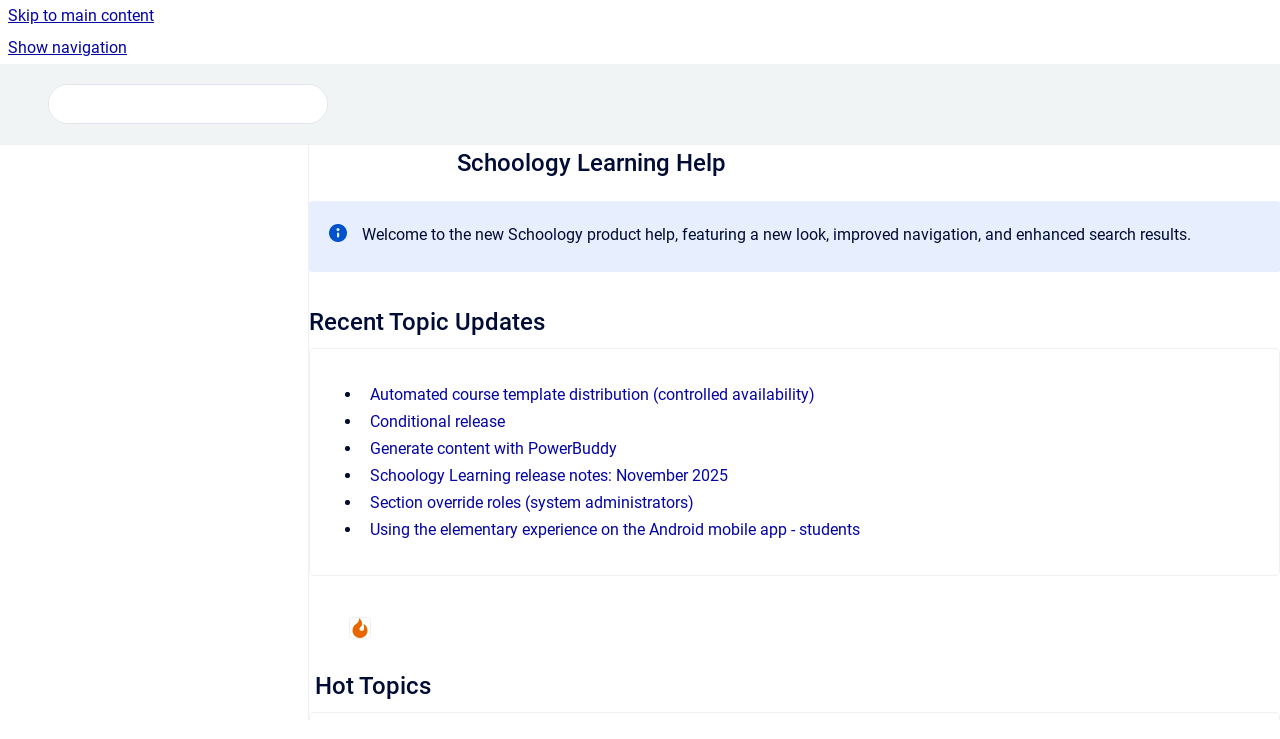

--- FILE ---
content_type: text/html
request_url: https://uc.powerschool-docs.com/en/schoology/latest/
body_size: 7404
content:
<!doctype html>
            
        
    
        
<html class="no-js" lang="en" data-vp-page-id="1885766938" data-vp-page-template="article">
    
    
    
<head>
    <!--CDP_HEAD_START-->
        <!--CDP_HEAD_END-->
    <meta charset="utf-8">
    <meta http-equiv="x-ua-compatible" content="ie=edge">
    <meta name="viewport" content="width=device-width, initial-scale=1">
    <meta name="repository-base-url" content="../../../en/schoology/latest">
                <meta name="source-last-modified" content="2025-11-21T07:50Z">
    
    <meta name="Help Center Version"
          content="1.4">
    
        
    <link rel="icon" href="https://uc.powerschool-docs.com/__assets-059ebacc-9bcf-4b18-aaa0-c7eb2789cbe2/image/PowerschoolP-Favicon.png">
    <link rel="apple-touch-icon" href="https://uc.powerschool-docs.com/__assets-059ebacc-9bcf-4b18-aaa0-c7eb2789cbe2/image/PowerschoolP-Favicon.png">

            <link rel="canonical" href="https://uc.powerschool-docs.com/en/schoology/latest/">
                                            <link rel="alternate" hreflang="en" href="https://uc.powerschool-docs.com/en/schoology/latest/">

                                    <link rel="alternate" hreflang="x-default" href="https://uc.powerschool-docs.com/en/schoology/latest/">
                                                                <link rel="alternate" hreflang="es" href="https://uc.powerschool-docs.com/es/schoology/latest/">

                                        
    


<!-- HelpCenter config -->


                                                                                                                                                                                                                                                                                                                                                                                                                                                                                                                                                                                                                                                                                                                                                                                                                                                                                                                                                                                                                                                                                                                                                                                                                                                                                                                                                                                                                                                                                                                                                                                                                                                                                                                                                                                                                                                                                                                                                                                                                                                                                                                                                                                                                                                                                                                                                                                                                                                                                                                                                                                                                                                                                                                                                                                                                                                                                                                                                                                                                                                                                                                                                                                                                                                                                                                                                                                                                                                                                                                                                                                                                                                                                                                                                                                                                                                                                                                                                                                                                                                                                                                                                                                                                                                                                                                                                                                                                                                                                                                                                                                                                                                                                                                                                                                                                                                                                                                                                                                                                                                                                                                                                                                                                                                                                                                                                                                                                                                                                                                                                                                                                                                                                                                                                                                                                                                                                                                                                                                                                                                                                                                                                                                                                                                                                                                                                                                                                                                                                                                                                                                                                                                                                                                                                                                                                                                                                                                                                                                                                                                                                                                                                                                                                                                                                                                                                                                                                                                                                                                                                                                                                                                                                                                                                                                                                                                                                                                                                                                                                                                                                
    
                                                                                                                                                                                                    

    <!-- Primary Meta Tags -->
    <meta name="title" content="Schoology Learning Help">
            <meta name="description" content="Welcome to the new Schoology product help, featuring a new look, improved navigation, and enhanced search results. Recent Topic Updates Automated c...">
    <meta property="og:description" content="Welcome to the new Schoology product help, featuring a new look, improved navigation, and enhanced search results. Recent Topic Updates Automated c...">
    <meta property="twitter:description" content="Welcome to the new Schoology product help, featuring a new look, improved navigation, and enhanced search results. Recent Topic Updates Automated c...">

        
    
    <!-- Open Graph / Facebook -->
    <meta property="og:type" content="website">
    <meta property="og:url" content="https://uc.powerschool-docs.com/en/schoology/latest/">
    <meta property="og:title" content="Schoology Learning Help">
    <meta property="og:image" content="https://uc.powerschool-docs.com/__attachments/1885766938/Flame%20Icon.png?inst-v=059ebacc-9bcf-4b18-aaa0-c7eb2789cbe2">


    <!-- Twitter -->
    <meta property="twitter:card" content="summary_large_image">
    <meta property="twitter:title" content="Schoology Learning Help">
    <meta property="twitter:image" content="https://uc.powerschool-docs.com/__attachments/1885766938/Flame%20Icon.png?inst-v=059ebacc-9bcf-4b18-aaa0-c7eb2789cbe2">

    
    <script>
        var hasCookieNotice = false;
        var usesCookieOptInStrategy = true;
        var cookieRelatedFeatures = [];

        function isSitePreview() {
            var previewStagingUrlMatcher = /\/~preview-([a-f0-9]{8}-[a-f0-9]{4}-[a-f0-9]{4}-[a-f0-9]{4}-[a-f0-9]{12})\//;
            return previewStagingUrlMatcher.test(window.location.href);
        }

        function hasSiteViewerGivenConsentForTracking() {
            try {
                return window.localStorage.getItem('shc-cookies') === 'enabled';
            } catch (e) {
                return false;
            }
        }

        function hasSiteViewerRefusedConsentForTracking() {
            try {
                return window.localStorage.getItem('shc-cookies') === 'disabled';
            } catch (e) {
                return false;
            }
        }

        function areCookiesEnabled() {
                        if (!hasCookieNotice) {
                return true;
            }

                        if (usesCookieOptInStrategy) {
                                if (hasSiteViewerGivenConsentForTracking()) {
                    return true;
                }
            } else {
                                if (!hasSiteViewerRefusedConsentForTracking()) {
                    return true;
                }
            }

            return false;
        }

        var registerCookieRelatedFeature = function (featureFunction) {

                                                
            if (typeof featureFunction === 'function') {
                cookieRelatedFeatures.push(featureFunction);
            }
        }

        var initializeCookieRelatedFeatures = function () {

                                    
            if (!areCookiesEnabled()) {
                return;
            }
            window.scrollHelpCenter.areCookiesEnabled = true;
            for (const cookieRelatedFeature of cookieRelatedFeatures) {
                try {
                    cookieRelatedFeature();
                } catch (e) {
                    console.error(e);
                }
            }
        }

        
        window.scrollHelpCenter = {
            collection: JSON.parse('{\"members\":[{\"name\":\"Analytics & Insights\",\"prefix\":\"unified-insights\",\"versions\":{\"available\":[{\"name\":\"latest\"}],\"current\":{\"name\":\"latest\"}},\"variants\":{\"available\":[]}},{\"name\":\"Curriculum & Instruction\",\"prefix\":\"curriculum-instruction\",\"versions\":{\"available\":[{\"name\":\"latest\"}],\"current\":{\"name\":\"latest\"}},\"variants\":{\"available\":[]}},{\"name\":\"Performance Matters Assessment and Analytics\",\"prefix\":\"performance-matters\",\"versions\":{\"available\":[{\"name\":\"latest\"}],\"current\":{\"name\":\"latest\"}},\"variants\":{\"available\":[]}},{\"name\":\"Attendance Intervention Suite\",\"prefix\":\"attendance-intervention-suite\",\"versions\":{\"available\":[{\"name\":\"latest\"}],\"current\":{\"name\":\"latest\"}},\"variants\":{\"available\":[]}},{\"name\":\"ContentNav Help\",\"prefix\":\"contentnav\",\"versions\":{\"available\":[{\"name\":\"latest\"}],\"current\":{\"name\":\"latest\"}},\"variants\":{\"available\":[]}},{\"name\":\"Communicate Administrator\",\"prefix\":\"communicate-admin\",\"versions\":{\"available\":[{\"name\":\"latest\"}],\"current\":{\"name\":\"latest\"}},\"variants\":{\"available\":[]}},{\"name\":\"Communicate SafeArrival\",\"prefix\":\"communicate-safearrival\",\"versions\":{\"available\":[{\"name\":\"latest\"}],\"current\":{\"name\":\"latest\"}},\"variants\":{\"available\":[]}},{\"name\":\"Communicate CustomApp\",\"prefix\":\"communicate-customapp\",\"versions\":{\"available\":[{\"name\":\"latest\"}],\"current\":{\"name\":\"latest\"}},\"variants\":{\"available\":[]}},{\"name\":\"Presence\",\"prefix\":\"presence\",\"versions\":{\"available\":[{\"name\":\"latest\"}],\"current\":{\"name\":\"latest\"}},\"variants\":{\"available\":[]}},{\"name\":\"Communicate GroupCast\",\"prefix\":\"communicate-groupcast\",\"versions\":{\"available\":[{\"name\":\"latest\"}],\"current\":{\"name\":\"latest\"}},\"variants\":{\"available\":[]}},{\"name\":\"Schoology Learning\",\"prefix\":\"schoology\",\"versions\":{\"available\":[{\"name\":\"latest\"}],\"current\":{\"name\":\"latest\"}},\"variants\":{\"available\":[]},\"languages\":{\"available\":[{\"code\":\"en\",\"homePageLink\":\"..\/..\/..\/en\/schoology\/latest\/\"},{\"code\":\"es\",\"homePageLink\":\"..\/..\/..\/es\/schoology\/latest\/\"}],\"current\":{\"code\":\"en\",\"homePageLink\":\"..\/..\/..\/en\/schoology\/latest\/\"}}},{\"name\":\"PowerBuddy for Data Analysis Help\",\"prefix\":\"pbdahelp\",\"versions\":{\"available\":[{\"name\":\"latest\"}],\"current\":{\"name\":\"latest\"}},\"variants\":{\"available\":[]}},{\"name\":\"MyPowerHub Educator Help\",\"prefix\":\"mypowerhub-educator\",\"versions\":{\"available\":[{\"name\":\"latest\"}],\"current\":{\"name\":\"latest\"}},\"variants\":{\"available\":[]}},{\"name\":\"MyPowerHub Family Help\",\"prefix\":\"mypowerhub-family\",\"versions\":{\"available\":[{\"name\":\"latest\"}],\"current\":{\"name\":\"latest\"}},\"variants\":{\"available\":[]}},{\"name\":\"PowerSchool Essentials\",\"prefix\":\"powerschool-essentials\",\"versions\":{\"available\":[{\"name\":\"latest\"}],\"current\":{\"name\":\"latest\"}},\"variants\":{\"available\":[]}},{\"name\":\"MyPowerHub Admin\",\"prefix\":\"mypowerhub-admin\",\"versions\":{\"available\":[{\"name\":\"latest\"}],\"current\":{\"name\":\"latest\"}},\"variants\":{\"available\":[]}}],\"currentContentSource\":{\"name\":\"Schoology Learning\",\"prefix\":\"schoology\",\"versions\":{\"available\":[{\"name\":\"latest\"}],\"current\":{\"name\":\"latest\"}},\"variants\":{\"available\":[]},\"languages\":{\"available\":[{\"code\":\"en\",\"homePageLink\":\"..\/..\/..\/en\/schoology\/latest\/\"},{\"code\":\"es\",\"homePageLink\":\"..\/..\/..\/es\/schoology\/latest\/\"}],\"current\":{\"code\":\"en\",\"homePageLink\":\"..\/..\/..\/en\/schoology\/latest\/\"}}}}'),
            source: {
                confluenceBaseUrl: 'https://powerschool-docs.atlassian.net/wiki',
                confluencePageId: '1885766938',
                confluenceSpaceKey: 'SGYHELP',
            },
            contentSourceKey: 'DOCUMENT:bb4965e42b42b297ccaaa8a3c37038a0',
            siteKey: '254a9451-26a3-47a6-ac8c-723cb1bdd6f7',
            customJsSrc: '../../../__assets-059ebacc-9bcf-4b18-aaa0-c7eb2789cbe2/js/custom.js',
            isSitePreview: isSitePreview(),
            areCookiesEnabled: areCookiesEnabled(),
            excludePageLabel: 'scroll-help-center-exclude-page',
            hasCookieNotice: hasCookieNotice,
            usesCookieOptInStrategy: usesCookieOptInStrategy,
            registerCookieRelatedFeature: registerCookieRelatedFeature,
            initializeCookieRelatedFeatures: initializeCookieRelatedFeatures,
            isPortal: false,
            isSearch: false,
            isError: false,
            isOverview: false,
            viewportLink: '../../../?l=en',
            relSiteRootPath: '../../../',
            siteInstanceId: '059ebacc-9bcf-4b18-aaa0-c7eb2789cbe2',
            theme: {
                root: {
                    absoluteLink: '../../../?l=en'
                },
                header: {
                    displaySpaceName: true,
                    links: JSON.parse('[]'),
                    logo: {
                        url: '../../../__assets-059ebacc-9bcf-4b18-aaa0-c7eb2789cbe2/image/PowerschoolP-Header.png',
                        alt: 'PowerSchool Engagement'
                    },
                },
                cookieNotice: {
                    display: false,
                    headingText: 'Cookie Notice',
                    descriptionText: 'Please read our privacy statement.',
                    link: {
                        url: '',
                        text: ''
                    }
                }
            },
            integrations: {
                jiraServiceDesk: {
                    key: ''
                },
                intercom: {
                    appId: ''
                },
                zendesk: {
                    url: ''
                },
                aiSearch: {
                    enabled: false
                }
            },
            repository: {
                link: '../../../en/schoology/latest',
                name: 'Schoology Learning'
            },
            versionLinksForPage: JSON.parse('[{\"name\":\"latest\",\"toVersionLink\":\"..\/..\/..\/en\/schoology\/latest\/\"}]'),
            variantLinksForPage: JSON.parse('[]'),
            languageLinksForPage: JSON.parse('[{\"displayName\":\"English\",\"code\":\"en\",\"toLanguageLink\":\"..\/..\/..\/en\/schoology\/latest\/\",\"fallback\":false},{\"displayName\":\"Spanish\",\"code\":\"es\",\"toLanguageLink\":\"..\/..\/..\/es\/schoology\/latest\/\",\"fallback\":false}]'),
            defaultLanguageCode: 'en'        };
    </script>

    
            
    

    
    <!-- Google Analytics (gtag) -->
    <script>
        window.scrollHelpCenter.registerCookieRelatedFeature(function () {
            if (!window.scrollHelpCenter.isSitePreview) {
                (function(w,d,s,i){var a=d.createElement(s), m=d.getElementsByTagName(s)[0];a.async=true;
                    a.src='https://www.googletagmanager.com/gtag/js?id='+i;m.parentNode.insertBefore(a,m);
                })(window,document,'script','G-4VRV5TFBSL');

                window.dataLayer = window.dataLayer || [];
                window.gtag = function gtag(){dataLayer.push(arguments);};
                gtag('consent', 'default', {
                    'ad_storage': 'denied',
                    'ad_user_data': 'denied',
                    'ad_personalization': 'denied',
                    'analytics_storage': 'granted'
                });
                gtag('js', new Date());
                gtag('set', 'ads_data_redaction', true);
                gtag('config', 'G-4VRV5TFBSL', { 'anonymize_ip': true });
            }
        });

    </script>
    <!-- End Google Analytics (gtag) -->

    
        
    <link rel="stylesheet" href="../../../__theme/css/app--9d49c7a6f16d6f27f169.css">

    
            <link rel="stylesheet"
              id="theme-asset-custom-css"
              href="../../../__assets-059ebacc-9bcf-4b18-aaa0-c7eb2789cbe2/css/custom.css">
    
    
<style>
            :root {
                        --_vpt-INTERNAL-footer-background: #F1F4F4;
        --_vpt-INTERNAL-footer-foreground: #333333;
        --_vpt-INTERNAL-header-background: #F1F4F4;
        --_vpt-INTERNAL-header-foreground: #333333;

        /* @deprecated */
        --vp-portal-banner-background-image: url('../../__assets-059ebacc-9bcf-4b18-aaa0-c7eb2789cbe2/image/PowerSchoolHero-Banner.png');
        /* @deprecated */
        --vp-portal-banner-text-color: #333333;
        /* @deprecated */
        --vp-space-banner-background-image: url('../header-background--b27bdbd2502a69f032bd.jpg');
        /* @deprecated */
        --vp-space-banner-text-color: #FFF;
    }
</style>

    <title>Schoology Learning Help</title>

        </head>
    <!-- pageid attribute is deprecated - please use data-vp-page-id on html element instead -->
    <body pageid="1885766938" class="flex flex-col min-h-screen">
                    <div id="vp-js-cookies__notice"></div>
            <vp-a11y-skip-controller>
                <a class="vp-a11y-skip-trigger" href="#content">
                    <i18n-message i18nkey="navigation.skip.to.main.label">
                        Skip to main content
                    </i18n-message>
                </a>
            </vp-a11y-skip-controller>
            <button type="button" class="vp-a11y-skip-trigger vp-js-a11y-navigation-toggle">
                <i18n-message i18nkey="navigation.open.label">
                    Show navigation
                </i18n-message>
            </button>
        
        

<header data-vp-component="header" class="header hc-header-background-color">
    <div class="header__navigation relative">
        <div class="hc-header-background-color relative z-10" id="site-navigation">
            <div class="top-bar header__navigation--large vp-container hc-header-background-color hc-header-font-color">
                <div class="top-bar-left">
                    <ul class="flex flex-wrap flex-row gap-4 items-center relative m-0 p-0 list-none hc-header-background-color">
                        <li class="leading-none align-self-center header__navigation--logo">
                            <vp-localized-link>
                                <a href="../../../?l=en">
                                    <img src="../../../__assets-059ebacc-9bcf-4b18-aaa0-c7eb2789cbe2/image/PowerschoolP-Header.png" alt="">
                                    <i18n-message class="sr-only" i18nKey="header.home.label">
                                        Go to homepage
                                    </i18n-message>
                                </a>
                            </vp-localized-link>
                        </li>
                                                    <li>
                                <vp-localized-link>
                                    <a
                                        href="../../../en/schoology/latest/"
                                        class="block leading-none py-3 header__navigation--heading hc-header-font-color"
                                    >
                                        Schoology Learning
                                    </a>
                                </vp-localized-link>
                            </li>
                                            </ul>
                </div>
                <div class="top-bar-right no-print">
                    <div class="header__navigation--large__menu hc-header-background-color">
                        <ul class="flex flex-row m-0 p-0 list-none render-links">
                            
                        </ul>
                                                                            <div class="my-auto list-none ml-4">
                                    

        
        
    
    <div
        data-vp-id="search-bar-placeholder"
        data-vp-component="search-bar"
        data-vp-variant=""
        class="vp-search-bar "
        aria-hidden="true"
    >
        <form
            action="/search.html"
            method="GET"
            class="vp-search-bar__input-container"
        >
            <div
                data-vp-component="search-input"
                data-vp-variant="border"
                class="vp-search-input vp-search-input--border"
            >
                <input
                    type="search"
                    autocomplete="off"
                    value=""
                    class="vp-search-input__input"
                    style="margin-right: 0;"
                >
            </div>
        </form>
    </div>

    
    <script data-vp-id="search-bar-config" type="application/json">
        {
            "hasContentSourceFilter": false,
            "hasQuickSearch": true,
            "variant": ""
        }
    </script>
                            </div>
                                            </div>

                    <button type="button" class="vp-js-header-search-toggle vp-button header__navigation--button hc-header-font-color">
                        <svg
                            data-vp-id="header-search-toggle-icon"
                            data-vp-component="icon"
                            xmlns="http://www.w3.org/2000/svg"
                            width="20"
                            height="20"
                            viewBox="0 0 20 20"
                            fill="none"
                            aria-hidden="true"
                        >
                            <path d="M8.99452 14.5C10.5121 14.5 11.809 13.9669 12.8854 12.9007C13.9618 11.8345 14.5 10.5361 14.5 9.00548C14.5 7.48794 13.9631 6.19097 12.8893 5.11458C11.8155 4.03819 10.519 3.5 9 3.5C7.46786 3.5 6.16816 4.0369 5.1009 5.11071C4.03363 6.18453 3.5 7.48096 3.5 9C3.5 10.5321 4.0331 11.8318 5.09929 12.8991C6.1655 13.9664 7.46391 14.5 8.99452 14.5ZM9 16C8.02913 16 7.11974 15.816 6.27185 15.4479C5.42395 15.0799 4.68056 14.5799 4.04167 13.9479C3.40278 13.316 2.90278 12.576 2.54167 11.728C2.18056 10.88 2 9.97053 2 8.99956C2 8.04152 2.18403 7.13542 2.55208 6.28125C2.92014 5.42708 3.41864 4.68387 4.04758 4.0516C4.67653 3.41935 5.41569 2.91935 6.26508 2.5516C7.11449 2.18387 8.02548 2 8.99806 2C9.95769 2 10.8646 2.18403 11.7188 2.55208C12.5729 2.92014 13.316 3.42014 13.9479 4.05208C14.5799 4.68403 15.0799 5.42612 15.4479 6.27835C15.816 7.13058 16 8.0381 16 9.00094C16 9.83365 15.8615 10.6213 15.5846 11.3638C15.3078 12.1062 14.9254 12.7836 14.4375 13.3958L18 16.9583L16.9375 18L13.375 14.4583C12.7668 14.9459 12.0939 15.3247 11.3564 15.5948C10.6188 15.8649 9.83333 16 9 16Z" fill="currentColor"></path>
                        </svg>
                        <i18n-message class="sr-only" i18nKey="search.form.show.label"></i18n-message>
                    </button>
                </div>
            </div>
        </div>
    </div>
</header>

        <div class="flex flex-col flex-grow hc-main-wrapper">
                            


<div class="vp-article vp-container article">
    <div class="vp-article__aside-left no-print">
        <div id="vp-js-desktop__navigation" class="vp-article__aside-left__inner"></div>
    </div>

    <main id="article-content" class="vp-article__content-panel">
                    
                        <div id="content" class="vp-a11y-skip-target" tabindex="-1"></div>
                    <div class="vp-article__aside-right no-print">
                <vp-toc data-vp-component="toc" for="main-content">
                    <vp-a11y-skip-controller slot="afterbegin">
                        <a class="vp-a11y-skip-trigger"  href="#article-inner-content">
                            <i18n-message i18nkey="navigation.skip.toc.label">
                                Skip table of contents
                            </i18n-message>
                        </a>
                    </vp-a11y-skip-controller>
                </vp-toc>
            </div>
                <div id="article-inner-content" class="vp-article__wrapper" tabindex="-1">
            <header class="article-header">
                <!-- CSS class article__heading is deprecated and will be removed in the future -->
                <h1 class="vp-article__heading article__heading"><span>Schoology Learning Help</span></h1>
            </header>

            <section id="main-content" class="vp-article__content wiki-content article__content">
                    <div class="contentLayout2"><style>[data-colorid=k9nnahtzkx]{color:#333333} html[data-color-mode=dark] [data-colorid=k9nnahtzkx]{color:#cccccc}[data-colorid=qhzd3lme2q]{color:#333333} html[data-color-mode=dark] [data-colorid=qhzd3lme2q]{color:#cccccc}</style>
<div class="columnLayout single" data-layout="single" data-layout-mode="wide">
<div class="cell normal" data-type="normal">
<div class="innerCell">






    
<div class="panel-macro panel-macro--info panel-macros--info" role="note" aria-label="Note" data-type="info">
    <div class="panel-macro__icon panel-macros--info__icon">
                    <img aria-hidden="true" src="../../../__theme/images/common/info-macro-icon--39985156a8a940b9a79d.svg">
                    </div>
    <div class="panel-macro__content panel-macros--info__content">
                <p local-id="0196079a-d20e-47a4-8011-4a29f4ad7f46">Welcome to the new Schoology product help, featuring a new look, improved navigation, and enhanced search results.</p>
    </div>
</div>
</div>
</div>
</div>
<div class="columnLayout two-equal" data-layout="two-equal" data-layout-mode="wide">
<div class="cell normal" data-type="normal">
<div class="innerCell">
<h2 local-id="cf5e631c-539f-4ccc-b624-64d39a9294a2" id="id-(20251105-en)SchoologyLearningHelp-RecentTopicUpdates">Recent Topic Updates</h2><div class="vp-content-by-label" data-vp-id="vp-content-by-label-1">











    
    
<div class="vp-content-by-label-items"><ul><li><a href="../../../en/schoology/latest/automated-course-template-distribution-controlled-">Automated course template distribution (controlled availability)</a></li><li><a href="../../../en/schoology/latest/conditional-release">Conditional release</a></li><li><a href="../../../en/schoology/latest/generate-content-with-powerbuddy">Generate content with PowerBuddy</a></li><li><a href="../../../en/schoology/latest/schoology-learning-release-notes-november-2025">Schoology Learning release notes: November 2025</a></li><li><a href="../../../en/schoology/latest/section-override-roles-system-administrators">Section override roles (system administrators)</a></li><li><a href="../../../en/schoology/latest/using-the-elementary-experience-on-the-android-mob">Using the elementary experience on the Android mobile app - students</a></li></ul></div></div><p local-id="c255a594-561a-4dda-8178-1c096ddda0db"></p></div>
</div>
<div class="cell normal" data-type="normal">
<div class="innerCell">
<h2 local-id="391fbaf1-27ff-4d20-8edc-129b01f8b0a0" id="id-(20251105-en)SchoologyLearningHelp-HotTopics"><figure class="confluence-embedded-image vp-image vp-image--width-auto"><img src="../../../__attachments/1885766938/Flame%20Icon.png?inst-v=059ebacc-9bcf-4b18-aaa0-c7eb2789cbe2"></figure>&nbsp;Hot Topics</h2><div class="vp-content-by-label" data-vp-id="vp-content-by-label-2">











    
    
<div class="vp-content-by-label-items"><ul><li><a href="../../../en/schoology/latest/schoology-overview">Schoology overview</a></li><li><a href="../../../en/schoology/latest/parents">Parents</a></li><li><a href="../../../en/schoology/latest/getting-started-for-system-administrators">Getting started for system administrators</a></li><li><a href="../../../en/schoology/latest/getting-started-for-students">Getting started for students</a></li><li><a href="../../../en/schoology/latest/courses-students">Courses (students)</a></li></ul></div></div></div>
</div>
</div>
<div class="columnLayout single" data-layout="single" data-layout-mode="wide">
<div class="cell normal" data-type="normal">
<div class="innerCell">
<p local-id="cc71f7d9-e8ae-4edb-9a90-13def9c46c17"></p></div>
</div>
</div>
<div class="columnLayout single" data-layout="single" data-layout-mode="wide">
<div class="cell normal" data-type="normal">
<div class="innerCell">
<p local-id="e749b864-be46-4d53-aea5-5d4ee96ba2a2"></p><h2 local-id="8355f6fe-f389-41e9-9d1a-20c09053e2b5" id="id-(20251105-en)SchoologyLearningHelp-AdditionalHelpandSupport">Additional Help and Support</h2><p local-id="4fc406b2-998e-496d-918d-0e045b8ec29a"><span data-colorid="qhzd3lme2q">Visit&nbsp;</span><a class="external-link" href="https://help.powerschool.com/t5/Getting-Started/Getting-Started-Guide-for-Schoology-Customers/ba-p/328217" rel="nofollow" shape="rect">PowerSchool Community</a><span data-colorid="k9nnahtzkx">&nbsp;to access the product knowledge base, open a support case, or connect with peers and PowerSchool experts.</span></p></div>
</div>
</div>
<div class="columnLayout single" data-layout="single" data-layout-mode="wide">
<div class="cell normal" data-type="normal">
<div class="innerCell">
</div>
</div>
</div>
</div>

        
<div class="table-overlay full reveal article__content" data-vp-id="js-table-overlay">
    <i18n-message i18nkey="modal.cta.close.label" attribute="title">
        <button class="close-button table-overlay__close"
                data-close
                title="Close modal"
                type="button">
            <span aria-hidden="true">&times;</span>
        </button>
    </i18n-message>
    <div class="table-overlay__content"></div>
</div>

                            </section>

                    </div>
    </main>
</div>
                    </div>

        
    
<footer data-vp-component="footer" class="footer hc-footer-background-color">
    <div class="grid lg:flex footer--alignment hc-footer-font-color vp-container">
                    <div class="flex hc-footer-font-color">
                <img src="../../../__assets-059ebacc-9bcf-4b18-aaa0-c7eb2789cbe2/image/PowerschoolP-Footer.png" class="footer__logo" alt="">
            </div>
                <div class="grid">
            <div class="footer__links">
                                    <a
                        href="https://www.powerschool.com/privacy-statement-overview/"
                        class="hc-footer-font-color"
                        rel="noopener"
                    >
                        Privacy Statement
                    </a>
                                                </div>
                <ul class="footer__attribution-line--copyright hc-footer-font-color">
                    <li>
                    <i18n-message i18nkey="footer.copyright.label" options='{ "date": "2025", "by": "PowerSchool. All Rights Reserved." }'>
                        Copyright &copy; 2025 PowerSchool. All Rights Reserved.
                    </i18n-message>
                    </li>
                    <li>
                        <span aria-hidden="true">&bull;</span>
                        <i18n-message i18nkey="footer.poweredBy.label">Powered by</i18n-message>
                        &#32;
                        <a
                            href="https://www.k15t.com/go/scroll-viewport-cloud-help-center"
                            rel="noopener nofollow"
                        >
                            Scroll Viewport
                        </a>
                        &#32;
                        &#38;
                        &#32;
                        <a
                            href="https://www.atlassian.com/software/confluence"
                            rel="noopener nofollow"
                        >
                            Atlassian Confluence
                        </a>
                    </li>
                    <li id="vp-js-cookies__reset-link"></li>
                </ul>
                            <div class="footer__language-picker-container">
                    <i18n-message i18nKey="languages.picker.label" attribute="aria-label">
                        <nav class="footer__language-picker" aria-label="Select site language">
                            
                            <div id="vp-js-language-picker-placeholder" data-vp-id="language-picker-placeholder">
                                <div
                                        data-vp-id="language-picker-footer"
                                        data-vp-component="dropdown"
                                        data-vp-variant="outline"
                                        class="vp-dropdown vp-dropdown--outline variant-outline"
                                >
                                    <div class="vp-button vp-dropdown__button" style="min-width: 120px">
                                        <span aria-hidden="true" class="vp-dropdown__button-label">English</span>
                                    </div>
                                </div>
                            </div>
                        </nav>
                    </i18n-message>
                </div>
                    </div>
    </div>
</footer>

        
    
    
        
        
            
    
                
                
                
        
        <div id="vp-js-mobile__navigation"></div>

                            <div class="vp-error-log">
                <div class="vp-error-log__backdrop"></div>
                <div class="vp-error-log__modal">
                    <div class="vp-error-log__header">
                        <i18n-message i18nkey="preview.errorLog.header.label" ns="common">
                            JavaScript errors detected
                        </i18n-message>
                    </div>
                    <div class="vp-error-log__content">
                        <p>
                            <i18n-message i18nkey="preview.errorLog.content.0" ns="common">
                                Please note, these errors can depend on your browser setup.
                            </i18n-message>
                        </p>
                        <ul data-error-log-list>
                            <template class="vp-error-log__item--template">
                                <li></li>
                            </template>
                        </ul>
                        <p>
                            <i18n-message i18nkey="preview.errorLog.content.1" ns="common">
                                If this problem persists, please contact our support.
                            </i18n-message>
                        </p>
                    </div>
                    <div class="vp-error-log__footer">
                        <a class="vp-button vp-button--primary" href="https://k15t.jira.com/servicedesk/customer/portal/3" rel="noopener">
                            <i18n-message i18nkey="preview.errorLog.cta.support.label" ns="common">
                                Contact Support
                            </i18n-message>
                        </a>
                        <a class="vp-button vp-button--secondary" id="error-log-close-button" tabindex="0">
                            <i18n-message i18nkey="preview.errorLog.cta.close.label" ns="common">
                                Close
                            </i18n-message>
                        </a>
                    </div>
                </div>
            </div>
        
        <script>
            (function() {
                // set the inapphelp attributes as early as possible to avoid flashing content that should be hidden
                const searchParams = new URL(location.href).searchParams;

                if (searchParams.get('inAppHelp') === 'true') {
                    const inAppHelpClasses = ['vp-in-app-help'];

                    if (searchParams.get('title') === 'false') {
                        inAppHelpClasses.push('vp-in-app-help--no-title');
                    }

                    document.body.classList.add(...inAppHelpClasses);
                }
            }());
        </script>

        <script>
            if(!false) {
                window.scrollHelpCenter.initializeCookieRelatedFeatures();
            }
        </script>

        <script src="../../../__theme/js/app--5c3782a4d5eec48f97e4.js"></script>
    </body>
</html>


--- FILE ---
content_type: text/css
request_url: https://uc.powerschool-docs.com/__assets-059ebacc-9bcf-4b18-aaa0-c7eb2789cbe2/css/custom.css
body_size: 320
content:

                                  
.top-bar-left {
    display:none;
}

.top-bar-left.loaded {
    display:block;
}

/* Move language picker to header */
@media screen and (min-width: 600px) {
  .vp-dropdown--outline .vp-dropdown__options {
    top: 130px !important;
  }

  /*
  .footer__language-picker{
    margin-top:0 !important;
 } 
 */

 }
 
 /* Hide content filter on search results page */
details[data-vp-id=search-page-vertical-filter-content] {
   display:none;
 }
 
 


--- FILE ---
content_type: image/svg+xml
request_url: https://uc.powerschool-docs.com/__theme/images/common/info-macro-icon--39985156a8a940b9a79d.svg
body_size: 610
content:
<svg xmlns="http://www.w3.org/2000/svg" width="18" height="18" viewBox="0 0 18 18">
  <path fill="#0052CC" fill-rule="evenodd" d="M9,18 C4.02943725,18 9.99200722e-16,13.9705627 0,9 C-4.99600361e-16,4.02943725 4.02943725,9.99200722e-16 9,0 C13.9705627,0 18,4.02943725 18,9 C18,13.9705627 13.9705627,18 9,18 Z M9,8.4375 C8.37867966,8.4375 7.875,8.94117966 7.875,9.5625 L7.875,12.375 C7.875,12.9963203 8.37867966,13.5 9,13.5 C9.62132034,13.5 10.125,12.9963203 10.125,12.375 L10.125,9.5625 C10.125,8.94117966 9.62132034,8.4375 9,8.4375 Z M9,7.171875 C9.85431547,7.171875 10.546875,6.47931547 10.546875,5.625 C10.546875,4.77068453 9.85431547,4.078125 9,4.078125 C8.14568453,4.078125 7.453125,4.77068453 7.453125,5.625 C7.453125,6.47931547 8.14568453,7.171875 9,7.171875 Z"/>
</svg>
